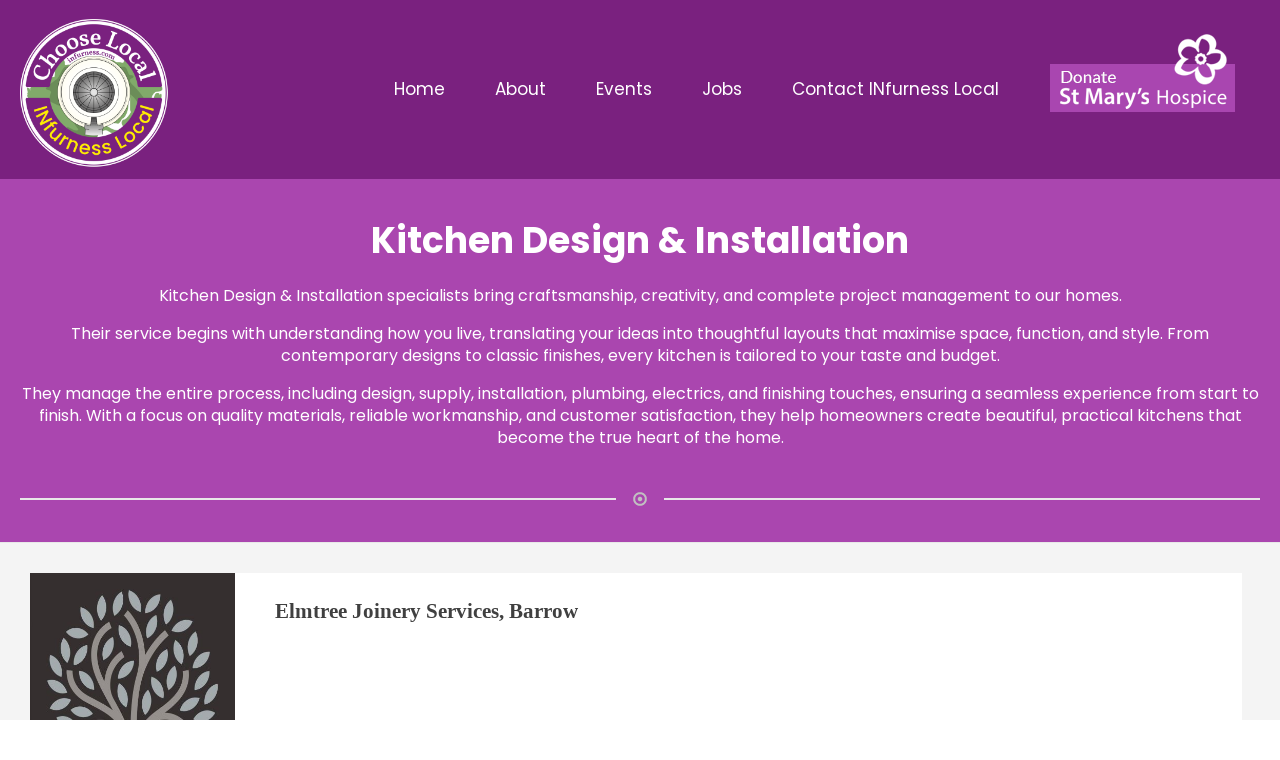

--- FILE ---
content_type: text/css
request_url: https://infurness.com/wp-content/uploads/oxygen/css/28249.css?cache=1714555309&ver=6.9
body_size: -317
content:
#section-204-28190 > .ct-section-inner-wrap{padding-top:20px;padding-bottom:20px;display:flex;align-items:center}#section-204-28190{display:block}#section-204-28190{background-color:#671a6b;text-align:center}#_rich_text-205-28190{text-align:center;font-size:14px;color:#ffffff}

--- FILE ---
content_type: text/css
request_url: https://infurness.com/wp-content/uploads/oxygen/css/28248.css?cache=1768295308&ver=6.9
body_size: 430
content:
#section-168-28190{background-color:#7a217f}@media (max-width:991px){#section-168-28190 > .ct-section-inner-wrap{padding-top:25px;padding-bottom:0}}#div_block-173-28190{width:25%}#div_block-174-28190{width:25%}#div_block-175-28190{width:25%}#div_block-176-28190{width:25%}@media (max-width:991px){#div_block-173-28190{justify-content:center;text-align:left;align-items:center;display:none}}@media (max-width:991px){#div_block-174-28190{justify-content:center;text-align:left;align-items:center}}@media (max-width:991px){#div_block-175-28190{justify-content:center;text-align:left;align-items:center;padding-bottom:0px}}@media (max-width:991px){#div_block-176-28190{padding-top:0px}}@media (max-width:991px){#new_columns-172-28190> .ct-div-block{width:100% !important}}#_rich_text-184-28190{width:100%;font-size:18px;color:#ffffff;border-bottom-style:solid;border-bottom-width:1px;padding-bottom:11px;border-bottom-color:rgba(255,255,255,0.23);font-weight:600;margin-bottom:8px}#_rich_text-186-28190{width:100%;font-size:18px;color:#ffffff;border-bottom-style:solid;border-bottom-width:1px;padding-bottom:11px;border-bottom-color:rgba(255,255,255,0.23);font-weight:600;margin-bottom:8px}#_rich_text-188-28190{color:#ffffff;padding-bottom:14px;font-size:15px;margin-bottom:12px;text-align:justify}#_rich_text-191-28190{width:100%;font-size:18px;color:#ffffff;border-bottom-style:solid;border-bottom-width:1px;padding-bottom:11px;border-bottom-color:rgba(255,255,255,0.23);font-weight:600;margin-bottom:8px}#_rich_text-197-28190{width:100%;font-size:20px;color:#ffffff;border-bottom-style:solid;border-bottom-width:1px;padding-bottom:11px;border-bottom-color:rgba(255,255,255,0.23);font-weight:600;margin-bottom:8px;padding-top:25px}#_rich_text-199-28190{color:#ffffff;padding-bottom:5px;font-size:14px}#_rich_text-19-28248{color:#ffffff;padding-bottom:5px;font-size:14px}#_rich_text-202-28190{width:100%;font-size:18px;color:#ffffff;border-bottom-style:solid;border-bottom-width:1px;padding-bottom:11px;border-bottom-color:rgba(255,255,255,0.23);font-weight:600;margin-bottom:8px}#_rich_text-201-28190{color:#ffffff;font-size:15px;text-align:justify}@media (max-width:991px){#_rich_text-184-28190{text-align:center}}@media (max-width:991px){#_rich_text-186-28190{text-align:center}}@media (max-width:991px){#_rich_text-188-28190{text-align:center}}@media (max-width:991px){#_rich_text-191-28190{text-align:center}}@media (max-width:991px){#_rich_text-197-28190{text-align:center}}@media (max-width:991px){#_rich_text-199-28190{text-align:center}}@media (max-width:991px){#_rich_text-19-28248{text-align:center}}@media (max-width:991px){#_rich_text-202-28190{text-align:center}}@media (max-width:991px){#_rich_text-201-28190{text-align:center}}#link_button-189-28190{background-color:#aa46af;border:1px solid #aa46af}#link_button-189-28190{border-radius:0px}#_nav_menu-177-28190 .oxy-nav-menu-hamburger-line{background-color:#ffffff}#_nav_menu-177-28190.oxy-nav-menu.oxy-nav-menu-open{margin-top:0 !important;margin-right:0 !important;margin-left:0 !important;margin-bottom:0 !important}#_nav_menu-177-28190.oxy-nav-menu.oxy-nav-menu-open .menu-item a{padding-top:7px;padding-bottom:7px;padding-left:0px;padding-right:20px}#_nav_menu-177-28190 .oxy-nav-menu-hamburger-wrap{width:40px;height:40px;margin-top:10px;margin-bottom:10px}#_nav_menu-177-28190 .oxy-nav-menu-hamburger{width:40px;height:32px}#_nav_menu-177-28190 .oxy-nav-menu-hamburger-line{height:6px}#_nav_menu-177-28190.oxy-nav-menu-open .oxy-nav-menu-hamburger .oxy-nav-menu-hamburger-line:first-child{top:13px}#_nav_menu-177-28190.oxy-nav-menu-open .oxy-nav-menu-hamburger .oxy-nav-menu-hamburger-line:last-child{top:-13px}#_nav_menu-177-28190 .oxy-nav-menu-list{flex-direction:column}#_nav_menu-177-28190 .menu-item a{padding-top:7px;padding-left:0px;padding-right:20px;padding-bottom:7px;color:#ffffff}#_nav_menu-177-28190.oxy-nav-menu:not(.oxy-nav-menu-open) .sub-menu{background-color:rgba(237,237,237,0)}#_nav_menu-177-28190.oxy-nav-menu:not(.oxy-nav-menu-open) .sub-menu .menu-item a{border:0;padding-left:7px;padding-right:7px}#_nav_menu-177-28190 .menu-item:focus-within a,#_nav_menu-177-28190 .menu-item:hover a{background-color:rgba(237,237,237,0)}#_nav_menu-177-28190.oxy-nav-menu:not(.oxy-nav-menu-open) .sub-menu:hover{background-color:rgba(237,237,237,0)}#_nav_menu-177-28190.oxy-nav-menu:not(.oxy-nav-menu-open) .sub-menu .menu-item a:hover{border:0;padding-left:7px;padding-right:7px}#_social_icons-193-28190.oxy-social-icons{flex-direction:row;margin-right:-19px;margin-bottom:-19px}#_social_icons-193-28190.oxy-social-icons a{font-size:25px;margin-right:19px;margin-bottom:19px;blank}#_social_icons-193-28190.oxy-social-icons a svg{width:1em;height:1em;color:#ffffff}#_social_icons-193-28190{padding-top:9px}

--- FILE ---
content_type: text/css
request_url: https://infurness.com/wp-content/uploads/oxygen/css/28384.css?cache=1746713204&ver=6.9
body_size: 317
content:
#_posts_grid-60-28251 .oxy-post{display:flex;flex-direction:row;text-align:left;align-items:flex-start;width:100%;padding:0;background:white;border:10px solid #f4f4f4}#_posts_grid-60-28251 .oxy-post-image{position:relative;background-color:grey;background-image:repeating-linear-gradient( 45deg,#eeeeee,#eeeeee 10px,#dddddd 10px,#dddddd 20px);width:250px;height:100%;border:1px;border-color:#eeeeed;border-style:solid}#_posts_grid-60-28251 .oxy-post-image-fixed-ratio{padding-bottom:100%;background-size:cover;background-position:center center;height:80%}#_posts_grid-60-28251 .oxy-post-image-date-overlay{position:absolute;top:1em;left:1em;font-size:.7em;color:white;background-color:rgba(0,0,0,0.5);padding:.7em 1em;font-weight:bold;-webkit-font-smoothing:antialiased;display:none}#_posts_grid-60-28251 .oxy-post-title{font-size:1.3em;line-height:1.7em;font-weight:700;text-decoration:none;color:#404040;font-family:'Montserrat';font-weight:900}#_posts_grid-60-28251 .oxy-post-title:hover{color:#7a217f}#_posts_grid-60-28251 .oxy-post-meta{margin-top:0.5em;font-size:.8em;display:none;flex-direction:row}#_posts_grid-60-28251 .oxy-post-meta-item::after{content:"\00b7";margin-right:.5em;margin-left:.5em}#_posts_grid-60-28251 .oxy-post-meta-item:last-child::after{content:"";display:none}#_posts_grid-60-28251 .oxy-post-content{flex-direction:column;margin-top:1em;margin-bottom:1em}#_posts_grid-60-28251 .oxy-post-content p{margin:0}#_posts_grid-60-28251 .oxy-post-wrapper{padding:20px 40px 25px;width:100%}#_posts_grid-60-28251 .oxy-post-readmore-button{display:inline-block;margin-top:1em;padding:12px 24px;background-color:#bb65c3;color:#ffffff;font-size:16px;font-family:'Montserrat',sans-serif;font-weight:600;text-align:center;text-decoration:none;border:none;border-radius:4px;transition:background-color 0.3s ease}#_posts_grid-60-28251 .oxy-post-readmore-button:hover{background-color:#7a217f}#_posts_grid-60-28251 .oxy-read-more{color:white;background-color:black;text-decoration:none;padding:0.75em 1.5em;line-height:1;border-radius:3px;display:inline-block}#_posts_grid-60-28251 .oxy-easy-posts-pages{text-align:center}#_posts_grid-60-28251 .oxy-read-more:hover{text-decoration:none}@media (max-width:1400px){#_posts_grid-60-28251 .oxy-post{width:100% !important}}

--- FILE ---
content_type: text/css
request_url: https://infurness.com/wp-content/uploads/oxygen/css/28251.css?cache=1762862215&ver=6.9
body_size: 25
content:
#section-57-28251 > .ct-section-inner-wrap{padding-top:44px;padding-bottom:20px;align-items:center}#section-57-28251{background-color:#aa46af;text-align:left}#section-136-28251 > .ct-section-inner-wrap{padding-top:0;padding-bottom:45px}#section-136-28251{background-color:#f4f4f4;border-top-style:solid;border-top-color:#e8e8e8;border-top-width:1px}#div_block-139-28251{flex-direction:row;display:flex;align-items:center;justify-content:center;text-align:center}#div_block-138-28251{width:100.00%;background-color:#f4f4f4;padding-left:0px;padding-right:8px}@media (max-width:991px){#new_columns-137-28251> .ct-div-block{width:100% !important}}#fancy_icon-141-28251{margin-left:16px;margin-right:16px}#code_block-134-28251{font-size:20px;font-weight:600;padding-bottom:10px;line-height:1;width:100%;margin-left:0px;color:#ffffff;text-align:center;margin-bottom:0px}#code_block-146-28251{font-size:16px;font-weight:400;padding-bottom:10px;line-height:1.4;width:100%;margin-left:0px;color:#ffffff;text-align:center;margin-bottom:9px}div.ct-section-inner-wrap,div.oxy-header-container{max-width:1400px}